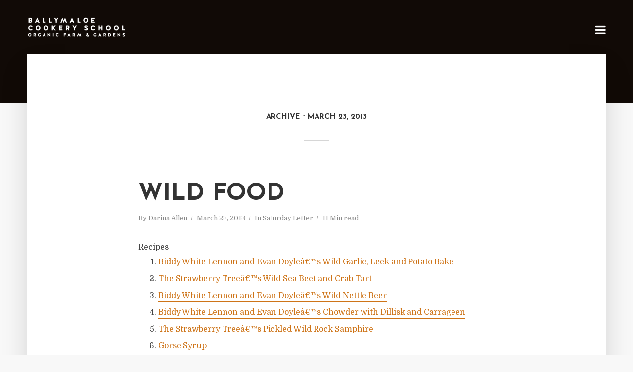

--- FILE ---
content_type: text/html; charset=UTF-8
request_url: https://letters.cookingisfun.ie/2013/03/23/
body_size: 12758
content:
<!DOCTYPE html>
<html lang="en-US" class="no-js no-svg">
	<head>
		<meta charset="UTF-8">
		<meta name="viewport" content="width=device-width, initial-scale=1">
		<link rel="profile" href="http://gmpg.org/xfn/11">
		<title>March 23, 2013 &#8211; Darina&#039;s Saturday Letter</title>
<link rel='dns-prefetch' href='//fonts.googleapis.com' />
<link rel='dns-prefetch' href='//s.w.org' />
<link rel="alternate" type="application/rss+xml" title="Darina&#039;s Saturday Letter &raquo; Feed" href="https://letters.cookingisfun.ie/feed/" />
<link rel="alternate" type="application/rss+xml" title="Darina&#039;s Saturday Letter &raquo; Comments Feed" href="https://letters.cookingisfun.ie/comments/feed/" />
		<script type="text/javascript">
			window._wpemojiSettings = {"baseUrl":"https:\/\/s.w.org\/images\/core\/emoji\/12.0.0-1\/72x72\/","ext":".png","svgUrl":"https:\/\/s.w.org\/images\/core\/emoji\/12.0.0-1\/svg\/","svgExt":".svg","source":{"concatemoji":"https:\/\/letters.cookingisfun.ie\/wp-includes\/js\/wp-emoji-release.min.js?ver=5.2.4"}};
			!function(a,b,c){function d(a,b){var c=String.fromCharCode;l.clearRect(0,0,k.width,k.height),l.fillText(c.apply(this,a),0,0);var d=k.toDataURL();l.clearRect(0,0,k.width,k.height),l.fillText(c.apply(this,b),0,0);var e=k.toDataURL();return d===e}function e(a){var b;if(!l||!l.fillText)return!1;switch(l.textBaseline="top",l.font="600 32px Arial",a){case"flag":return!(b=d([55356,56826,55356,56819],[55356,56826,8203,55356,56819]))&&(b=d([55356,57332,56128,56423,56128,56418,56128,56421,56128,56430,56128,56423,56128,56447],[55356,57332,8203,56128,56423,8203,56128,56418,8203,56128,56421,8203,56128,56430,8203,56128,56423,8203,56128,56447]),!b);case"emoji":return b=d([55357,56424,55356,57342,8205,55358,56605,8205,55357,56424,55356,57340],[55357,56424,55356,57342,8203,55358,56605,8203,55357,56424,55356,57340]),!b}return!1}function f(a){var c=b.createElement("script");c.src=a,c.defer=c.type="text/javascript",b.getElementsByTagName("head")[0].appendChild(c)}var g,h,i,j,k=b.createElement("canvas"),l=k.getContext&&k.getContext("2d");for(j=Array("flag","emoji"),c.supports={everything:!0,everythingExceptFlag:!0},i=0;i<j.length;i++)c.supports[j[i]]=e(j[i]),c.supports.everything=c.supports.everything&&c.supports[j[i]],"flag"!==j[i]&&(c.supports.everythingExceptFlag=c.supports.everythingExceptFlag&&c.supports[j[i]]);c.supports.everythingExceptFlag=c.supports.everythingExceptFlag&&!c.supports.flag,c.DOMReady=!1,c.readyCallback=function(){c.DOMReady=!0},c.supports.everything||(h=function(){c.readyCallback()},b.addEventListener?(b.addEventListener("DOMContentLoaded",h,!1),a.addEventListener("load",h,!1)):(a.attachEvent("onload",h),b.attachEvent("onreadystatechange",function(){"complete"===b.readyState&&c.readyCallback()})),g=c.source||{},g.concatemoji?f(g.concatemoji):g.wpemoji&&g.twemoji&&(f(g.twemoji),f(g.wpemoji)))}(window,document,window._wpemojiSettings);
		</script>
		<style type="text/css">
img.wp-smiley,
img.emoji {
	display: inline !important;
	border: none !important;
	box-shadow: none !important;
	height: 1em !important;
	width: 1em !important;
	margin: 0 .07em !important;
	vertical-align: -0.1em !important;
	background: none !important;
	padding: 0 !important;
}
</style>
	<link rel='stylesheet' id='wp-block-library-css'  href='https://letters.cookingisfun.ie/wp-includes/css/dist/block-library/style.min.css?ver=5.2.4' type='text/css' media='all' />
<link rel='stylesheet' id='typology-fonts-css'  href='https://fonts.googleapis.com/css?family=Domine%3A400%7CJosefin+Sans%3A400%2C700&#038;subset=latin%2Clatin-ext&#038;ver=1.2' type='text/css' media='all' />
<link rel='stylesheet' id='typology-main-css'  href='https://letters.cookingisfun.ie/wp-content/themes/typology/assets/css/min.css?ver=1.2' type='text/css' media='all' />
<style id='typology-main-inline-css' type='text/css'>
body,blockquote:before, q:before{font-family: 'Domine';font-weight: 400;}body,.typology-action-button .sub-menu{color:#444444;}body{background:#f8f8f8;font-size: 1.6em;}.typology-fake-bg{background:#f8f8f8;}.typology-sidebar,.typology-section{background:#ffffff;}h1, h2, h3, h4, h5, h6,.h1, .h2, .h3, .h4, .h5, .h6,.submit,.mks_read_more a,input[type="submit"],a.mks_button,.cover-letter,.post-letter,.woocommerce nav.woocommerce-pagination ul li span,.woocommerce nav.woocommerce-pagination ul li a,.woocommerce div.product .woocommerce-tabs ul.tabs li,.typology-pagination a,.typology-pagination span,.comment-author .fn,.post-date-month,.typology-button-social,.mks_autor_link_wrap a,.entry-pre-title,.typology-button,button{font-family: 'Josefin Sans';font-weight: 700;}.typology-header .typology-nav{font-family: 'Josefin Sans';font-weight: 700;}.typology-cover .entry-title,.typology-cover h1 { font-size: 6.4rem;}h1, .h1 {font-size: 4.8rem;}h2, .h2 {font-size: 3.5rem;}h3, .h3 {font-size: 2.8rem;}h4, .h4 {font-size: 2.3rem;}h5, .h5,.typology-layout-c.post-image-on .entry-title {font-size: 1.8rem;}h6, .h6 {font-size: 1.5rem;}.widget{font-size: 1.4rem;}.typology-header .typology-nav a{font-size: 1.1rem;}.typology-layout-b .post-date-hidden,.meta-item{font-size: 1.3rem;}.post-letter {font-size: 26rem;}.cover-letter {font-size: 60rem;}h1, h2, h3, h4, h5, h6,.h1, .h2, .h3, .h4, .h5, .h6,h1 a,h2 a,h3 a,h4 a,h5 a,h6 a,.post-date-month{color:#333333;}.typology-single-sticky a{color:#444444;}.entry-title a:hover,.typology-single-sticky a:hover{color:#ce7418;}.bypostauthor .comment-author:before,#cancel-comment-reply-link:after{background:#ce7418;}a,.widget .textwidget a,.typology-layout-b .post-date-hidden{color: #ce7418;}.typology-header{height:110px;}.typology-header-sticky-on .typology-header{background:#ce7418;}.site-title a,.typology-site-description{color: #ffffff;}.typology-header .typology-nav,.typology-header .typology-nav > li > a{color: #ffffff;}.typology-header .typology-nav .sub-menu a{ color:#444444;}.typology-header .typology-nav .sub-menu a:hover{color: #ce7418;}.typology-action-button .sub-menu ul a:before{background: #ce7418;}.sub-menu .current-menu-item a{color:#ce7418;}.dot,.typology-header .typology-nav .sub-menu{background:#ffffff;}.typology-header .typology-main-navigation .sub-menu .current-menu-ancestor > a,.typology-header .typology-main-navigation .sub-menu .current-menu-item > a{color: #ce7418;}.typology-header-wide .slot-l{left: 35px;}.typology-header-wide .slot-r{right: 20px;}.meta-item,.meta-item span,.meta-item a,.comment-metadata a{color: #888888;}.comment-meta .url,.meta-item a:hover{color:#333333;}.typology-post:after,.section-title:after,.typology-pagination:before{background:rgba(51,51,51,0.2);}.typology-layout-b .post-date-day,.typology-outline-nav li a:hover,.style-timeline .post-date-day{color:#ce7418;}.typology-layout-b .post-date:after,blockquote:before,q:before{background:#ce7418;}.typology-sticky-c,.typology-sticky-to-top span,.sticky-author-date{color: #888888;}.typology-outline-nav li a{color: #444444;}.typology-post.typology-layout-b:before{background:rgba(68,68,68,0.1);}.submit,.mks_read_more a,input[type="submit"],a.mks_button,.typology-button,.submit,.typology-button-social,.widget .mks_autor_link_wrap a,.widget .mks_read_more a,button{color:#ffffff;background: #ce7418;border:1px solid #ce7418;}.button-invert{color:#ce7418;background:transparent;}.widget .mks_autor_link_wrap a:hover,.widget .mks_read_more a:hover{color:#ffffff;}.typology-cover{min-height: 240px;}.typology-cover-empty{height:209px;min-height:209px;}.typology-fake-bg .typology-section:first-child {top: -99px;}.typology-flat .typology-cover-empty{height:110px;}.typology-flat .typology-cover{min-height:110px;}.typology-cover-empty,.typology-cover-item,.typology-header-sticky{background:#110a06;}.typology-cover-overlay:after{background: rgba(17,10,6,0.2);}.typology-sidebar-header{background:#ce7418;}.typology-cover,.typology-cover .entry-title,.typology-cover .entry-title a,.typology-cover .meta-item,.typology-cover .meta-item span,.typology-cover .meta-item a,.typology-cover h1,.typology-cover h2,.typology-cover h3{color: #ffffff;}.typology-cover .typology-button{color: #110a06;background:#ffffff;border:1px solid #ffffff;}.typology-cover .button-invert{color: #ffffff;background: transparent;}.typology-cover-slider .owl-dots .owl-dot span{background:#ffffff;}.typology-outline-nav li:before,.widget ul li:before{background:#ce7418;}.widget a{color:#444444;}.widget a:hover,.widget_calendar table tbody td a,.entry-tags a:hover{color:#ce7418;}.widget_calendar table tbody td a:hover,.widget table td,.entry-tags a{color:#444444;}.widget table,.widget table td,.widget_calendar table thead th,table,td, th{border-color: rgba(68,68,68,0.3);}.widget ul li,.widget .recentcomments{color:#444444;}.widget .post-date{color:#888888;}#today{background:rgba(68,68,68,0.1);}.typology-pagination .current, .typology-pagination .infinite-scroll a, .typology-pagination .load-more a, .typology-pagination .nav-links .next, .typology-pagination .nav-links .prev, .typology-pagination .next a, .typology-pagination .prev a{color: #ffffff;background:#333333;}.typology-pagination a, .typology-pagination span{color: #333333;border:1px solid #333333;}.typology-footer{background:#f8f8f8;color:#aaaaaa;}.typology-footer h1,.typology-footer h2,.typology-footer h3,.typology-footer h4,.typology-footer h5,.typology-footer h6,.typology-footer .post-date-month{color:#aaaaaa;}.typology-count{background: #ce7418;}.typology-footer a, .typology-footer .widget .textwidget a{color: #888888;}input[type="text"], input[type="email"], input[type="url"], input[type="tel"], input[type="number"], input[type="date"], input[type="password"], textarea, select{border-color:rgba(68,68,68,0.2);}blockquote:after, blockquote:before, q:after, q:before{-webkit-box-shadow: 0 0 0 10px #ffffff;box-shadow: 0 0 0 10px #ffffff;}body.wp-editor{background:#ffffff;}.site-title{text-transform: uppercase;}.typology-site-description{text-transform: none;}.typology-nav{text-transform: uppercase;}h1, h2, h3, h4, h5, h6{text-transform: uppercase;}.section-title{text-transform: uppercase;}.widget-title{text-transform: uppercase;}.meta-item{text-transform: none;}.typology-button{text-transform: uppercase;}.submit,.mks_read_more a,input[type="submit"],a.mks_button,.typology-button,.widget .mks_autor_link_wrap a,.widget .mks_read_more a,button,.typology-button-social{text-transform: uppercase;}
</style>
<link rel='stylesheet' id='MWM-AAL-FRONT-CSS-css'  href='http://letters.cookingisfun.ie/wp-content/plugins/auto-anchor-links/css/mwm-aal.css?ver=1.0.0' type='text/css' media='screen' />
<script type='text/javascript' src='https://letters.cookingisfun.ie/wp-includes/js/jquery/jquery.js?ver=1.12.4-wp'></script>
<script type='text/javascript' src='https://letters.cookingisfun.ie/wp-includes/js/jquery/jquery-migrate.min.js?ver=1.4.1'></script>
<link rel='https://api.w.org/' href='https://letters.cookingisfun.ie/wp-json/' />
<link rel="EditURI" type="application/rsd+xml" title="RSD" href="https://letters.cookingisfun.ie/xmlrpc.php?rsd" />
<link rel="wlwmanifest" type="application/wlwmanifest+xml" href="https://letters.cookingisfun.ie/wp-includes/wlwmanifest.xml" /> 
<meta name="generator" content="WordPress 5.2.4" />
	</head>

	<body class="archive date">

		<header id="typology-header" class="typology-header">
			<div class="container">
					<div class="slot-l">
	<div class="typology-site-branding">
	
	<span class="site-title h4"><a href="http://cookingisfun.ie/" rel="home"><img class="typology-logo" src="http://letters.cookingisfun.ie/wp-content/uploads/2017/08/ballymaloe-cookery-school-dark-logo-transparent.png" alt="Darina&#039;s Saturday Letter"></a></span>	
</div>
	
</div>

<div class="slot-r">
							
	<ul class="typology-nav ">
	<li class="typology-action-button">
		<span class="typology-action-sidebar">
			<i class="fa fa-bars"></i>
		</span>
	</li>
</ul></div>			</div>
		</header>
<div id="typology-cover" class="typology-cover typology-cover-empty">
	</div>

<div class="typology-fake-bg">
	<div class="typology-section">
		
								<div class="section-head"><h1 class="section-title h6"><span class="typology-archive-title">Archive</span>March 23, 2013</h1></div>				
		
		
			<div class="section-content section-content-a">

				<div class="typology-posts">

											<article class="typology-post typology-layout-a post-1669 post type-post status-publish format-standard hentry category-saturday-letter">

    <header class="entry-header">
        <h2 class="entry-title h1"><a href="https://letters.cookingisfun.ie/2013/03/23/wild-food/">Wild Food</a></h2>         
            <div class="entry-meta"><div class="meta-item meta-author">By <span class="vcard author"><span class="fn"><a href="https://letters.cookingisfun.ie/author/susan/">Darina Allen</a></span></span></div><div class="meta-item meta-date"><span class="updated">March 23, 2013</span></div><div class="meta-item meta-category">In <a href="https://letters.cookingisfun.ie/category/saturday-letter/" rel="category tag">Saturday Letter</a></div><div class="meta-item meta-rtime">11 Min read</div></div>
                    </header>

    <div class="entry-content">
        
                    <div class="mwm-aal-container"><div class='mwm-aal-title'>Recipes</div><ol><li><a href="#Biddy+White+Lennon+and+Evan+Doyle%C3%A2%E2%82%AC%E2%84%A2s+Wild+Garlic%2C+Leek+and+Potato+Bake">Biddy White Lennon and Evan Doyleâ€™s Wild Garlic, Leek and Potato Bake</a></li><li><a href="#The+Strawberry+Tree%C3%A2%E2%82%AC%E2%84%A2s+Wild+Sea+Beet+and+Crab+Tart">The Strawberry Treeâ€™s Wild Sea Beet and Crab Tart</a></li><li><a href="#Biddy+White+Lennon+and+Evan+Doyle%C3%A2%E2%82%AC%E2%84%A2s+Wild+Nettle+Beer">Biddy White Lennon and Evan Doyleâ€™s Wild Nettle Beer</a></li><li><a href="#Biddy+White+Lennon+and+Evan+Doyle%C3%A2%E2%82%AC%E2%84%A2s+Chowder+with+Dillisk+and+Carrageen">Biddy White Lennon and Evan Doyleâ€™s Chowder with Dillisk and Carrageen</a></li><li><a href="#The+Strawberry+Tree%C3%A2%E2%82%AC%E2%84%A2s+Pickled+Wild+Rock+Samphire">The Strawberry Treeâ€™s Pickled Wild Rock Samphire</a></li><li><a href="#Gorse+Syrup">Gorse Syrup</a></li></ol></div><p><strong></strong>Wild and foraged foods are once again becoming part of chic restaurant menus as well as family meals. Beware; once you get on the foraging groove it becomes totally addictive. Every walk whether in the woods or the countryside turns into a foraging expedition and itâ€™s free. Even more important wild foods still have their full complement of vitamins, minerals and trace elements, unlike much of the food we now have access to.</p>
<p>People usually associate an abundance of wild foods with late Summer and Autumn but we forage throughout the year. Even in depths of Winter thereâ€™s always something to nibble on or add to a salad. At present Alexanders (<i>Smyrnium olusatrum</i>) are growing in profusion along the roadside, peel the stalks, cook the pieces gently in well salted water, then toss in a little melted butter or olive oil, the delicate flavour is delicious with fish or scallops.</p>
<p>Young nettles (<i>urtica dioica</i>) the cure for so many ailments, are already springing up. Use them in pesto and soups or add the wilted leaves to champ or colcannon. Weâ€™ve got tons of chickweed (<i>Stellaria media</i>) in the greenhouse; youâ€™ll pay $10.00 a pound for it in the Union Square market in New York but here itâ€™s the bane of gardenersâ€™ lives â€“ just eat it, itâ€™s delicious in a green salad. Pennywort (<i>Centella Asiatica</i>), another of my favourite wild foods, grows with wild abandon out the stone walls and stony ditches, sometimes called navel wort or â€˜bread and butterâ€™, it is thirst quenching and a favourite nibble for hill-walkers. We use it in salad and as a garnish. Bittercress (<i>Cardamine hirsute</i><i>)</i> grows in little clumps in gravel paths or in damp places â€“ we love its peppery taste. The Queen had it included in the starter for her 90<sup>th</sup> birthday feast. Watercress <i>(Nasturtium officinal</i><i>)</i> too is lush and abundant at present, it grows side by side with wild celery also called fools watercress (<i>Apium nodiflorum</i>) but the top leaf of the watercress is always the biggest.</p>
<p>The shamrock shaped leaves of wood sorrel (<i>oxalis</i>) lend a clean lemony taste to starters and salad, thereâ€™s also lots of sheepâ€™s tongue sorrel (<i>Rumex acetosella</i>) and buckler leaf sorrel (Â <i>Rumex scutatus</i>) in the orchard, sea beet (<i>beta vulgaris</i>) down by the strand and the ramsoms or wild garlic (<i>allium ursinum</i>) are bushy and green at present. Weâ€™ve been making lots of pesto and adding it to everything from pasta sauce, to flavoured butters and mashed potatoes and even soda bread.</p>
<p>Our Spring Foraging, the first foraging course of the year (at Ballymaloe Cookery School) will be on Saturday 27<sup>th</sup> April 2013.Â  But if you want to get going yourself there are now several good illustrated field guides to help you including Biddy White Lennon and Evan Doyleâ€™s excellent new field guide and cookbook Wild Food Natures Harvest: How to Gather, Cook and Preserve published recently by Oâ€™Brien Press. This book was born out of the Slow Food Wild and Slow Festival held at Macreddin Village in Co Wicklow every year, but both Biddy and Evan have been seasoned foragers since childhood. Evan showcases wild food on his menu at the Strawberry Tree Restaurant at Macreddin Village. All the chefs are trained to forage and have a bountiful wild food pantry beside the restaurant to store jars of pickles, chutneys, cordials, preserves and infusions. Evan Doyle employs one person whose sole job is to forage for the restaurant.</p>
<p>This field guide and cook book combined also includes a charter for sustainable harvesting of wild foods, a foragers calendar and a whole chapter on preserving wild foods. Itâ€™s a must have for any wanna-be forager.</p>
<p><b>Â </b></p>
<a name="Biddy+White+Lennon+and+Evan+Doyle%C3%A2%E2%82%AC%E2%84%A2s+Wild+Garlic%2C+Leek+and+Potato+Bake"></a><h2><b>Biddy White Lennon and Evan Doyleâ€™s Wild Garlic, Leek and Potato Bake</b></h2>
<p>30 leaves of fresh wild garlic, roughly chopped</p>
<p>125ml organic chicken or vegetable stock</p>
<p>150ml carton of organic cream</p>
<p>150ml organic milk</p>
<p>a knob of organic butter</p>
<p>Sea salt and freshly ground black pepper</p>
<p>2 organic leeks, thinly sliced</p>
<p>175g real ham, chopped</p>
<p>500g last yearâ€™s organic potatoes peeled, sliced thinly</p>
<p>90g organic cheddar, grated</p>
<p>&nbsp;</p>
<p>How it Goes</p>
<p>Pour the stock, cream and milk into a small saucepan and bring to the boil. Season well.</p>
<p>Butter a one-litre gratin dish. Layer the potatoes, leeks and ham together in the dish, and spread out in even layers with the chopped wild garlic leaves. Pour over the seasoned liquid. Cover with foil and bake for 40 minutes at 180Â°C.</p>
<p>How to Finish</p>
<p>Remove the foil, sprinkle with the cheese and bake for another 30â€“40 minutes, spooning stock over occasionally, until the potatoes are tender.</p>
<p>What you Get</p>
<p>Well, the perfect accompaniment to a Sunday roast chicken, or as the first touch of spring to the last of the winter spuds or a great TV snack, when you have the munchies â€¦</p>
<p>&nbsp;</p>
<a name="The+Strawberry+Tree%C3%A2%E2%82%AC%E2%84%A2s+Wild+Sea+Beet+and+Crab+Tart"></a><h2><b>The Strawberry Treeâ€™s Wild Sea Beet and Crab Tart</b></h2>
<p>Two handfuls of sea beet, stalks removed, leaves washed, roughly chopped</p>
<p><b>Â </b></p>
<p>300g fresh wild crabmeat</p>
<p>1 organic onion, finely chopped</p>
<p>2 garlic cloves, crushed and chopped</p>
<p>1 red chilli, deseeded and finely chopped</p>
<p>1 bunch coriander, roughly chopped</p>
<p>juice of one lemon</p>
<p>50g Parmesan, grated</p>
<p>250ml organic cream</p>
<p>4 organic egg yolks, plus 1 whole egg</p>
<p>Sea salt and pepper</p>
<p>Organic olive oil</p>
<p>&nbsp;</p>
<p>Your favourite recipe for savoury pastry, blind baked in a 20-22cm tart dish</p>
<p>How it Goes</p>
<p>In a large frying pan, fry onions until soft. Then add chilli, garlic and fry for a few more minutes. Add the sea beet, and when soft, toss in the crabmeat. Fry together and mix thoroughly, then add the coriander, lemon juice and Parmesan. Lightly beat together the egg and cream and season.</p>
<p>How to Finish</p>
<p>Spoon the sea beet mixture into your baked tart case. Pour over your egg and cream. Bake, for 30â€“40 minutes at 140Â°C, or until set.</p>
<p>What you Get</p>
<p>Is a quiche-style seafood pie that oozes the sea and that can be served cold, warm or hot, all the way through the summer. We like to serve it warm, with a baby leaf salad and mayonnaised baby new potatoes.</p>
<p>&nbsp;</p>
<p>&nbsp;</p>
<a name="Biddy+White+Lennon+and+Evan+Doyle%C3%A2%E2%82%AC%E2%84%A2s+Wild+Nettle+Beer"></a><h2><b>Biddy White Lennon and Evan Doyleâ€™s Wild Nettle Beer</b></h2>
<p><b>Â </b></p>
<p>5 litres of water</p>
<p>Wild young nettle leaves, enough to fill a 5-litre bowl by volume</p>
<p>500g sugar</p>
<p>10g root ginger</p>
<p>30g cream of tartare</p>
<p>1 lemon, rind and juice</p>
<p>30g beer yeast</p>
<p>30g dried hops (optional)</p>
<p>&nbsp;</p>
<p>Place sugar and cream of tartare in a lidded fermentation vessel.</p>
<p>In a very large pot boil the nettle leaves, ginger, lemon rind and hops (if using) for 10â€“15 minutes.</p>
<p>Strain the liquid through a sieve into the vessel. Stir and allow cool to room temperature. Stir in the lemon juice and sprinkle the yeast on top. Cover with a cotton or muslin cloth and allow ferment for four days. Carefully skim the surface to remove any scum or froth. Using a siphon, rack the liquid into bottles with a swing action beer lid or, if you prefer, into a demi-john and cap with a rubber bung.</p>
<p>Store for a week in a very cool place. Then it is ready to drink. Take care when you open the bottles as, depending on the success of the fermentation, it may be very fizzy indeed.</p>
<p>&nbsp;</p>
<a name="Biddy+White+Lennon+and+Evan+Doyle%C3%A2%E2%82%AC%E2%84%A2s+Chowder+with+Dillisk+and+Carrageen"></a><h2><b>Biddy White Lennon and Evan Doyleâ€™s Chowder with Dillisk and Carrageen</b></h2>
<p><b>Â </b></p>
<p>600g fresh pollock or similar inshore fish, skinned and cubed</p>
<p>500g shellfish (mix of mussels, cockles, clams, winkles, prawns)</p>
<p>125g hot-smoked fish (eg pollock, haddock or mackerel), skinned and cubed</p>
<p>50g smoked dry cured bacon, cut into lardoons</p>
<p>30g butter</p>
<p>7g dried dillisk</p>
<p>7g dried carrageen</p>
<p>500ml fish stock or water</p>
<p>600ml milk (or milk and cream mixed)</p>
<p>1kg mixed vegetables in equal quantities (waxy potatoes, onion, leek, carrot, celery), peeled and finely chopped</p>
<p>A handful of chopped parsley, or parsley and chives mixed</p>
<p>&nbsp;</p>
<p>Lightly cook and peel the prawns if using (or peel them while raw). Scrub clean the shellfish.</p>
<p>Cook bacon in butter until crisp; add all the vegetables except the potatoes. Season and cook over a gentle heat for 4â€“5 minutes. Add stock or water and the crumpled seaweeds and simmer for about 10 minutes. Add the potatoes and milk and simmer until potatoes are soft. You may set it aside at this point and finish off just before serving.</p>
<p>Add the cubed fish and shellfish and cook for a couple of minutes, stirring. Serve with plenty of chopped herbs. Good with dillisk-flavoured bread, scones, or oatcakes.</p>
<p>&nbsp;</p>
<a name="The+Strawberry+Tree%C3%A2%E2%82%AC%E2%84%A2s+Pickled+Wild+Rock+Samphire"></a><h2><b>The Strawberry Treeâ€™s Pickled Wild Rock Samphire</b></h2>
<p><b>Â </b></p>
<p>500g wild rock samphire</p>
<p>300g organic caster sugar</p>
<p>Small organic onion, sliced finely</p>
<p>1 organic celery stick, chopped finely</p>
<p>2 organic bay leaves</p>
<p>Â½ tsp organic pink peppercorns</p>
<p>Â½ tsp organic fennel seeds</p>
<p>1 tsp organic mustard seeds</p>
<p>Â½ organic red chilli â€“ chopped finely</p>
<p>zest of 1 lemon</p>
<p>500ml organic red wine vinegar</p>
<p>How it Goes</p>
<p>Twice wash the wild rock samphire and set aside in a large container. In a large pot, place sugar, onion, celery, bay, seeds, chilli, lemon zest and pour over the vinegar. Put on the heat and stir until everything is mixed. Bring to boil and then simmer for a few minutes. Let cool a bit, then pour the pickle over the rock samphire in the large container.</p>
<p>How to Finish</p>
<p>Pack the warm rock samphire into sterilised Kilner jars, then pour in the strained pickle, filling the jar right to the top. Put the lids back on and it will keep up to 3 months in a cool, dark place.</p>
<p>What you Get</p>
<p>Pickled samphire works well with all shellfish, but it is also perfect to keep for when flatfish are caught after September. It is also a treat with honky-heady Irish blue cheese or really well-matured Irish hard cheeses and, finally, is a cool pickle that works really well with slow-cooked winter Irish Hill Hogget.</p>
<p><b>Â </b></p>
<a name="Gorse+Syrup"></a><h2><b>Gorse Syrup</b></h2>
<p>500g gorse flowers</p>
<p>a few tablespoons of fresh lemon juice, or to taste</p>
<p>1 litre water</p>
<p>500g sugar</p>
<p>Boil the flowers and water together for 10 minutes. Strain through a jelly bag. Place sugar and strained juice in a pot and cook slowly, stirring, until sugar is dissolved. Then boil for about five minutes, skimming any froth from the surface. Cool before bottling in small sterilised bottles. Best stored in a fridge.</p>
<p>&nbsp;</p>
<p><b>Hot Tips</b></p>
<p><b>Â </b></p>
<p><b>Brown Envelope Seeds &#8211; </b>Gardening Workshop &#8211; Propagating from Seed on SaturdayÂ 6<sup>th</sup> April 2pm-4pm, cost â‚¬20.00. Madeline McKeever is happy to tailor-make gardening courses for groups and if you are in West Cork why not arrange to have a tour around the farm at Church Cross, Skibbereen. You can buy your seeds, see how they propagate, enjoy a cup of tea in the barn and you can even take your own picnic &#8211; contact Madeline on 028-38184 â€“ <a href="http://www.brownenvelopeseeds.com">www.brownenvelopeseeds.com</a></p>
<p><b>Rachel Allen has a passion for baking</b>. Join her for â€˜Cake with Rachel Allenâ€™ a two and half day hands-on baking course Monday 15<sup>th</sup> to Wednesday 17<sup>th</sup> April at Ballymaloe Cookery School. Learn how to make special cakes for every occasion. Phone 021 4646785 to book &#8211; <a href="http://www.cookingisfun.ie">www.cookingisfun.ie</a></p>
<p><b>Leading figures from the world of gastronomy</b> will converge on East Cork for the first Ballymaloe Literary Festival of Food and Wine, to be held at Ballymaloe House and Ballymaloe Cookery School, Shanagarry, Co Cork, 3-6 May 2013. Â Among those flying in to participate are: Madhur Jaffrey, world-renowned for her books and television programmes on Indian food. Claudia Roden, acclaimed expert on Middle Eastern and Spanish food. Alice Waters, trailblazing founder of the famous Californian restaurant Chez Panisse. David Thompson, restaurateur, author and eloquent ambassador for Thai food. Stephanie Alexander, one of Australiaâ€™s best known and best loved cooks. Claus Meyer, co-founder of Copenhagenâ€™s Noma, voted No 1 restaurant in the world. David Tanis, prominent American chef and New York Times cookery writer. Joanna Blythman, leading British investigative food writer and broadcaster. Stevie Parle, dynamic head chef at Londonâ€™s Dock Kitchen and Jancis Robinson MW, one of the worldâ€™s most respected wine writers. Tickets for all events are available on <a href="http://www.litfest.com">www.litfest.com</a>Â  â€“ box office 021 4645777 10am to 4pm Monday to Friday.</p>
            </div>
    
    
</article>					
				</div>
			
				
			</div>

		
	</div>


			<footer id="typology-footer" class="typology-footer">

				<div class="container">
											<div class="col-lg-4"><div id="calendar-2" class="widget clearfix widget_calendar"><div id="calendar_wrap" class="calendar_wrap"><table id="wp-calendar">
	<caption>March 2013</caption>
	<thead>
	<tr>
		<th scope="col" title="Monday">M</th>
		<th scope="col" title="Tuesday">T</th>
		<th scope="col" title="Wednesday">W</th>
		<th scope="col" title="Thursday">T</th>
		<th scope="col" title="Friday">F</th>
		<th scope="col" title="Saturday">S</th>
		<th scope="col" title="Sunday">S</th>
	</tr>
	</thead>

	<tfoot>
	<tr>
		<td colspan="3" id="prev"><a href="https://letters.cookingisfun.ie/2013/02/">&laquo; Feb</a></td>
		<td class="pad">&nbsp;</td>
		<td colspan="3" id="next"><a href="https://letters.cookingisfun.ie/2013/04/">Apr &raquo;</a></td>
	</tr>
	</tfoot>

	<tbody>
	<tr>
		<td colspan="4" class="pad">&nbsp;</td><td>1</td><td><a href="https://letters.cookingisfun.ie/2013/03/02/" aria-label="Posts published on March 2, 2013">2</a></td><td>3</td>
	</tr>
	<tr>
		<td>4</td><td>5</td><td>6</td><td>7</td><td>8</td><td><a href="https://letters.cookingisfun.ie/2013/03/09/" aria-label="Posts published on March 9, 2013">9</a></td><td>10</td>
	</tr>
	<tr>
		<td>11</td><td>12</td><td>13</td><td>14</td><td>15</td><td><a href="https://letters.cookingisfun.ie/2013/03/16/" aria-label="Posts published on March 16, 2013">16</a></td><td>17</td>
	</tr>
	<tr>
		<td>18</td><td>19</td><td>20</td><td>21</td><td><a href="https://letters.cookingisfun.ie/2013/03/22/" aria-label="Posts published on March 22, 2013">22</a></td><td><a href="https://letters.cookingisfun.ie/2013/03/23/" aria-label="Posts published on March 23, 2013">23</a></td><td>24</td>
	</tr>
	<tr>
		<td>25</td><td>26</td><td>27</td><td>28</td><td>29</td><td><a href="https://letters.cookingisfun.ie/2013/03/30/" aria-label="Posts published on March 30, 2013">30</a></td><td>31</td>
	</tr>
	</tbody>
	</table></div></div></div>
					
					
									</div>

			</footer>

		</div>

		<div class="typology-sidebar">
	<div class="typology-sidebar-header">
		<div class="typology-sidebar-header-wrapper">
			<div class="typology-site-branding">
	
	<span class="site-title h4"><a href="http://cookingisfun.ie/" rel="home"><img class="typology-logo" src="http://letters.cookingisfun.ie/wp-content/uploads/2017/08/ballymaloe-cookery-school-dark-logo-transparent.png" alt="Darina&#039;s Saturday Letter"></a></span>	
</div>
			<span class="typology-sidebar-close"><i class="fa fa-times" aria-hidden="true"></i></span>
		</div>
	</div>

	<div class="widget typology-responsive-menu">
							</div>

					
								<div id="text-3" class="widget clearfix widget_text"><h4 class="widget-title h5">Letters</h4>			<div class="textwidget"><a href=../>Back to List</a>
<BR>
<a href="/">Latest Letter</A><BR>
<a href="/">Letters Homepage</A><BR>
<a href="/recipes.php">All Recipes</a><BR>
<a href="http://cookingisfun.ie">Back to  Website</a>
<BR>
All Darinas Letters are published each week in <a href="http://www.irishexaminer.com/lifestyle/foodanddrink/">The Examiner</a></div>
		</div><div id="archives-3" class="widget clearfix widget_archive"><h4 class="widget-title h5">Past Letters</h4>		<ul>
				<li><a href='https://letters.cookingisfun.ie/2026/01/'>January 2026</a>&nbsp;(4)</li>
	<li><a href='https://letters.cookingisfun.ie/2025/12/'>December 2025</a>&nbsp;(4)</li>
	<li><a href='https://letters.cookingisfun.ie/2025/11/'>November 2025</a>&nbsp;(5)</li>
	<li><a href='https://letters.cookingisfun.ie/2025/10/'>October 2025</a>&nbsp;(4)</li>
	<li><a href='https://letters.cookingisfun.ie/2025/09/'>September 2025</a>&nbsp;(4)</li>
	<li><a href='https://letters.cookingisfun.ie/2025/08/'>August 2025</a>&nbsp;(5)</li>
	<li><a href='https://letters.cookingisfun.ie/2025/07/'>July 2025</a>&nbsp;(4)</li>
	<li><a href='https://letters.cookingisfun.ie/2025/06/'>June 2025</a>&nbsp;(5)</li>
	<li><a href='https://letters.cookingisfun.ie/2025/05/'>May 2025</a>&nbsp;(4)</li>
	<li><a href='https://letters.cookingisfun.ie/2025/04/'>April 2025</a>&nbsp;(4)</li>
	<li><a href='https://letters.cookingisfun.ie/2025/03/'>March 2025</a>&nbsp;(5)</li>
	<li><a href='https://letters.cookingisfun.ie/2025/02/'>February 2025</a>&nbsp;(4)</li>
	<li><a href='https://letters.cookingisfun.ie/2025/01/'>January 2025</a>&nbsp;(4)</li>
	<li><a href='https://letters.cookingisfun.ie/2024/12/'>December 2024</a>&nbsp;(5)</li>
	<li><a href='https://letters.cookingisfun.ie/2024/11/'>November 2024</a>&nbsp;(4)</li>
	<li><a href='https://letters.cookingisfun.ie/2024/10/'>October 2024</a>&nbsp;(4)</li>
	<li><a href='https://letters.cookingisfun.ie/2024/09/'>September 2024</a>&nbsp;(5)</li>
	<li><a href='https://letters.cookingisfun.ie/2024/08/'>August 2024</a>&nbsp;(4)</li>
	<li><a href='https://letters.cookingisfun.ie/2024/07/'>July 2024</a>&nbsp;(4)</li>
	<li><a href='https://letters.cookingisfun.ie/2024/06/'>June 2024</a>&nbsp;(5)</li>
	<li><a href='https://letters.cookingisfun.ie/2024/05/'>May 2024</a>&nbsp;(3)</li>
	<li><a href='https://letters.cookingisfun.ie/2024/04/'>April 2024</a>&nbsp;(4)</li>
	<li><a href='https://letters.cookingisfun.ie/2024/03/'>March 2024</a>&nbsp;(5)</li>
	<li><a href='https://letters.cookingisfun.ie/2024/02/'>February 2024</a>&nbsp;(4)</li>
	<li><a href='https://letters.cookingisfun.ie/2024/01/'>January 2024</a>&nbsp;(4)</li>
	<li><a href='https://letters.cookingisfun.ie/2023/12/'>December 2023</a>&nbsp;(5)</li>
	<li><a href='https://letters.cookingisfun.ie/2023/11/'>November 2023</a>&nbsp;(4)</li>
	<li><a href='https://letters.cookingisfun.ie/2023/10/'>October 2023</a>&nbsp;(4)</li>
	<li><a href='https://letters.cookingisfun.ie/2023/09/'>September 2023</a>&nbsp;(5)</li>
	<li><a href='https://letters.cookingisfun.ie/2023/08/'>August 2023</a>&nbsp;(3)</li>
	<li><a href='https://letters.cookingisfun.ie/2023/07/'>July 2023</a>&nbsp;(5)</li>
	<li><a href='https://letters.cookingisfun.ie/2023/06/'>June 2023</a>&nbsp;(4)</li>
	<li><a href='https://letters.cookingisfun.ie/2023/05/'>May 2023</a>&nbsp;(4)</li>
	<li><a href='https://letters.cookingisfun.ie/2023/04/'>April 2023</a>&nbsp;(5)</li>
	<li><a href='https://letters.cookingisfun.ie/2023/03/'>March 2023</a>&nbsp;(4)</li>
	<li><a href='https://letters.cookingisfun.ie/2023/02/'>February 2023</a>&nbsp;(4)</li>
	<li><a href='https://letters.cookingisfun.ie/2023/01/'>January 2023</a>&nbsp;(5)</li>
	<li><a href='https://letters.cookingisfun.ie/2022/12/'>December 2022</a>&nbsp;(4)</li>
	<li><a href='https://letters.cookingisfun.ie/2022/11/'>November 2022</a>&nbsp;(4)</li>
	<li><a href='https://letters.cookingisfun.ie/2022/10/'>October 2022</a>&nbsp;(5)</li>
	<li><a href='https://letters.cookingisfun.ie/2022/09/'>September 2022</a>&nbsp;(4)</li>
	<li><a href='https://letters.cookingisfun.ie/2022/08/'>August 2022</a>&nbsp;(4)</li>
	<li><a href='https://letters.cookingisfun.ie/2022/07/'>July 2022</a>&nbsp;(5)</li>
	<li><a href='https://letters.cookingisfun.ie/2022/06/'>June 2022</a>&nbsp;(3)</li>
	<li><a href='https://letters.cookingisfun.ie/2022/05/'>May 2022</a>&nbsp;(5)</li>
	<li><a href='https://letters.cookingisfun.ie/2022/04/'>April 2022</a>&nbsp;(4)</li>
	<li><a href='https://letters.cookingisfun.ie/2022/03/'>March 2022</a>&nbsp;(4)</li>
	<li><a href='https://letters.cookingisfun.ie/2022/02/'>February 2022</a>&nbsp;(4)</li>
	<li><a href='https://letters.cookingisfun.ie/2022/01/'>January 2022</a>&nbsp;(5)</li>
	<li><a href='https://letters.cookingisfun.ie/2021/12/'>December 2021</a>&nbsp;(4)</li>
	<li><a href='https://letters.cookingisfun.ie/2021/11/'>November 2021</a>&nbsp;(4)</li>
	<li><a href='https://letters.cookingisfun.ie/2021/10/'>October 2021</a>&nbsp;(5)</li>
	<li><a href='https://letters.cookingisfun.ie/2021/09/'>September 2021</a>&nbsp;(4)</li>
	<li><a href='https://letters.cookingisfun.ie/2021/08/'>August 2021</a>&nbsp;(4)</li>
	<li><a href='https://letters.cookingisfun.ie/2021/07/'>July 2021</a>&nbsp;(5)</li>
	<li><a href='https://letters.cookingisfun.ie/2021/06/'>June 2021</a>&nbsp;(4)</li>
	<li><a href='https://letters.cookingisfun.ie/2021/05/'>May 2021</a>&nbsp;(5)</li>
	<li><a href='https://letters.cookingisfun.ie/2021/04/'>April 2021</a>&nbsp;(4)</li>
	<li><a href='https://letters.cookingisfun.ie/2021/03/'>March 2021</a>&nbsp;(4)</li>
	<li><a href='https://letters.cookingisfun.ie/2021/02/'>February 2021</a>&nbsp;(4)</li>
	<li><a href='https://letters.cookingisfun.ie/2021/01/'>January 2021</a>&nbsp;(5)</li>
	<li><a href='https://letters.cookingisfun.ie/2020/12/'>December 2020</a>&nbsp;(4)</li>
	<li><a href='https://letters.cookingisfun.ie/2020/11/'>November 2020</a>&nbsp;(4)</li>
	<li><a href='https://letters.cookingisfun.ie/2020/10/'>October 2020</a>&nbsp;(5)</li>
	<li><a href='https://letters.cookingisfun.ie/2020/09/'>September 2020</a>&nbsp;(4)</li>
	<li><a href='https://letters.cookingisfun.ie/2020/08/'>August 2020</a>&nbsp;(4)</li>
	<li><a href='https://letters.cookingisfun.ie/2020/07/'>July 2020</a>&nbsp;(4)</li>
	<li><a href='https://letters.cookingisfun.ie/2020/06/'>June 2020</a>&nbsp;(4)</li>
	<li><a href='https://letters.cookingisfun.ie/2020/05/'>May 2020</a>&nbsp;(5)</li>
	<li><a href='https://letters.cookingisfun.ie/2020/04/'>April 2020</a>&nbsp;(4)</li>
	<li><a href='https://letters.cookingisfun.ie/2020/03/'>March 2020</a>&nbsp;(4)</li>
	<li><a href='https://letters.cookingisfun.ie/2020/02/'>February 2020</a>&nbsp;(5)</li>
	<li><a href='https://letters.cookingisfun.ie/2020/01/'>January 2020</a>&nbsp;(4)</li>
	<li><a href='https://letters.cookingisfun.ie/2019/12/'>December 2019</a>&nbsp;(3)</li>
	<li><a href='https://letters.cookingisfun.ie/2019/11/'>November 2019</a>&nbsp;(5)</li>
	<li><a href='https://letters.cookingisfun.ie/2019/10/'>October 2019</a>&nbsp;(4)</li>
	<li><a href='https://letters.cookingisfun.ie/2019/09/'>September 2019</a>&nbsp;(4)</li>
	<li><a href='https://letters.cookingisfun.ie/2019/08/'>August 2019</a>&nbsp;(5)</li>
	<li><a href='https://letters.cookingisfun.ie/2019/07/'>July 2019</a>&nbsp;(4)</li>
	<li><a href='https://letters.cookingisfun.ie/2019/06/'>June 2019</a>&nbsp;(5)</li>
	<li><a href='https://letters.cookingisfun.ie/2019/05/'>May 2019</a>&nbsp;(4)</li>
	<li><a href='https://letters.cookingisfun.ie/2019/04/'>April 2019</a>&nbsp;(4)</li>
	<li><a href='https://letters.cookingisfun.ie/2019/03/'>March 2019</a>&nbsp;(5)</li>
	<li><a href='https://letters.cookingisfun.ie/2019/02/'>February 2019</a>&nbsp;(4)</li>
	<li><a href='https://letters.cookingisfun.ie/2019/01/'>January 2019</a>&nbsp;(4)</li>
	<li><a href='https://letters.cookingisfun.ie/2018/12/'>December 2018</a>&nbsp;(5)</li>
	<li><a href='https://letters.cookingisfun.ie/2018/11/'>November 2018</a>&nbsp;(4)</li>
	<li><a href='https://letters.cookingisfun.ie/2018/10/'>October 2018</a>&nbsp;(5)</li>
	<li><a href='https://letters.cookingisfun.ie/2018/09/'>September 2018</a>&nbsp;(3)</li>
	<li><a href='https://letters.cookingisfun.ie/2018/08/'>August 2018</a>&nbsp;(4)</li>
	<li><a href='https://letters.cookingisfun.ie/2018/07/'>July 2018</a>&nbsp;(4)</li>
	<li><a href='https://letters.cookingisfun.ie/2018/06/'>June 2018</a>&nbsp;(5)</li>
	<li><a href='https://letters.cookingisfun.ie/2018/05/'>May 2018</a>&nbsp;(4)</li>
	<li><a href='https://letters.cookingisfun.ie/2018/04/'>April 2018</a>&nbsp;(5)</li>
	<li><a href='https://letters.cookingisfun.ie/2018/02/'>February 2018</a>&nbsp;(8)</li>
	<li><a href='https://letters.cookingisfun.ie/2018/01/'>January 2018</a>&nbsp;(2)</li>
	<li><a href='https://letters.cookingisfun.ie/2017/12/'>December 2017</a>&nbsp;(3)</li>
	<li><a href='https://letters.cookingisfun.ie/2017/11/'>November 2017</a>&nbsp;(4)</li>
	<li><a href='https://letters.cookingisfun.ie/2017/10/'>October 2017</a>&nbsp;(4)</li>
	<li><a href='https://letters.cookingisfun.ie/2017/09/'>September 2017</a>&nbsp;(6)</li>
	<li><a href='https://letters.cookingisfun.ie/2017/08/'>August 2017</a>&nbsp;(3)</li>
	<li><a href='https://letters.cookingisfun.ie/2017/07/'>July 2017</a>&nbsp;(2)</li>
	<li><a href='https://letters.cookingisfun.ie/2017/06/'>June 2017</a>&nbsp;(2)</li>
	<li><a href='https://letters.cookingisfun.ie/2017/05/'>May 2017</a>&nbsp;(4)</li>
	<li><a href='https://letters.cookingisfun.ie/2017/04/'>April 2017</a>&nbsp;(4)</li>
	<li><a href='https://letters.cookingisfun.ie/2017/03/'>March 2017</a>&nbsp;(4)</li>
	<li><a href='https://letters.cookingisfun.ie/2017/02/'>February 2017</a>&nbsp;(4)</li>
	<li><a href='https://letters.cookingisfun.ie/2017/01/'>January 2017</a>&nbsp;(4)</li>
	<li><a href='https://letters.cookingisfun.ie/2016/12/'>December 2016</a>&nbsp;(5)</li>
	<li><a href='https://letters.cookingisfun.ie/2016/11/'>November 2016</a>&nbsp;(3)</li>
	<li><a href='https://letters.cookingisfun.ie/2016/10/'>October 2016</a>&nbsp;(5)</li>
	<li><a href='https://letters.cookingisfun.ie/2016/09/'>September 2016</a>&nbsp;(4)</li>
	<li><a href='https://letters.cookingisfun.ie/2016/08/'>August 2016</a>&nbsp;(4)</li>
	<li><a href='https://letters.cookingisfun.ie/2016/07/'>July 2016</a>&nbsp;(5)</li>
	<li><a href='https://letters.cookingisfun.ie/2016/06/'>June 2016</a>&nbsp;(3)</li>
	<li><a href='https://letters.cookingisfun.ie/2016/05/'>May 2016</a>&nbsp;(5)</li>
	<li><a href='https://letters.cookingisfun.ie/2016/04/'>April 2016</a>&nbsp;(5)</li>
	<li><a href='https://letters.cookingisfun.ie/2016/03/'>March 2016</a>&nbsp;(4)</li>
	<li><a href='https://letters.cookingisfun.ie/2016/02/'>February 2016</a>&nbsp;(4)</li>
	<li><a href='https://letters.cookingisfun.ie/2016/01/'>January 2016</a>&nbsp;(5)</li>
	<li><a href='https://letters.cookingisfun.ie/2015/12/'>December 2015</a>&nbsp;(4)</li>
	<li><a href='https://letters.cookingisfun.ie/2015/11/'>November 2015</a>&nbsp;(4)</li>
	<li><a href='https://letters.cookingisfun.ie/2015/10/'>October 2015</a>&nbsp;(7)</li>
	<li><a href='https://letters.cookingisfun.ie/2015/09/'>September 2015</a>&nbsp;(1)</li>
	<li><a href='https://letters.cookingisfun.ie/2015/08/'>August 2015</a>&nbsp;(5)</li>
	<li><a href='https://letters.cookingisfun.ie/2015/07/'>July 2015</a>&nbsp;(3)</li>
	<li><a href='https://letters.cookingisfun.ie/2015/06/'>June 2015</a>&nbsp;(4)</li>
	<li><a href='https://letters.cookingisfun.ie/2015/05/'>May 2015</a>&nbsp;(4)</li>
	<li><a href='https://letters.cookingisfun.ie/2015/04/'>April 2015</a>&nbsp;(4)</li>
	<li><a href='https://letters.cookingisfun.ie/2015/03/'>March 2015</a>&nbsp;(4)</li>
	<li><a href='https://letters.cookingisfun.ie/2015/02/'>February 2015</a>&nbsp;(3)</li>
	<li><a href='https://letters.cookingisfun.ie/2015/01/'>January 2015</a>&nbsp;(4)</li>
	<li><a href='https://letters.cookingisfun.ie/2014/12/'>December 2014</a>&nbsp;(4)</li>
	<li><a href='https://letters.cookingisfun.ie/2014/11/'>November 2014</a>&nbsp;(4)</li>
	<li><a href='https://letters.cookingisfun.ie/2014/10/'>October 2014</a>&nbsp;(4)</li>
	<li><a href='https://letters.cookingisfun.ie/2014/09/'>September 2014</a>&nbsp;(6)</li>
	<li><a href='https://letters.cookingisfun.ie/2014/08/'>August 2014</a>&nbsp;(4)</li>
	<li><a href='https://letters.cookingisfun.ie/2014/07/'>July 2014</a>&nbsp;(2)</li>
	<li><a href='https://letters.cookingisfun.ie/2014/06/'>June 2014</a>&nbsp;(4)</li>
	<li><a href='https://letters.cookingisfun.ie/2014/05/'>May 2014</a>&nbsp;(3)</li>
	<li><a href='https://letters.cookingisfun.ie/2014/04/'>April 2014</a>&nbsp;(3)</li>
	<li><a href='https://letters.cookingisfun.ie/2014/03/'>March 2014</a>&nbsp;(5)</li>
	<li><a href='https://letters.cookingisfun.ie/2014/02/'>February 2014</a>&nbsp;(4)</li>
	<li><a href='https://letters.cookingisfun.ie/2014/01/'>January 2014</a>&nbsp;(4)</li>
	<li><a href='https://letters.cookingisfun.ie/2013/12/'>December 2013</a>&nbsp;(4)</li>
	<li><a href='https://letters.cookingisfun.ie/2013/11/'>November 2013</a>&nbsp;(5)</li>
	<li><a href='https://letters.cookingisfun.ie/2013/10/'>October 2013</a>&nbsp;(4)</li>
	<li><a href='https://letters.cookingisfun.ie/2013/09/'>September 2013</a>&nbsp;(4)</li>
	<li><a href='https://letters.cookingisfun.ie/2013/08/'>August 2013</a>&nbsp;(5)</li>
	<li><a href='https://letters.cookingisfun.ie/2013/07/'>July 2013</a>&nbsp;(4)</li>
	<li><a href='https://letters.cookingisfun.ie/2013/06/'>June 2013</a>&nbsp;(5)</li>
	<li><a href='https://letters.cookingisfun.ie/2013/05/'>May 2013</a>&nbsp;(4)</li>
	<li><a href='https://letters.cookingisfun.ie/2013/04/'>April 2013</a>&nbsp;(4)</li>
	<li><a href='https://letters.cookingisfun.ie/2013/03/'>March 2013</a>&nbsp;(6)</li>
	<li><a href='https://letters.cookingisfun.ie/2013/02/'>February 2013</a>&nbsp;(4)</li>
	<li><a href='https://letters.cookingisfun.ie/2013/01/'>January 2013</a>&nbsp;(4)</li>
	<li><a href='https://letters.cookingisfun.ie/2012/12/'>December 2012</a>&nbsp;(6)</li>
	<li><a href='https://letters.cookingisfun.ie/2012/11/'>November 2012</a>&nbsp;(4)</li>
	<li><a href='https://letters.cookingisfun.ie/2012/10/'>October 2012</a>&nbsp;(4)</li>
	<li><a href='https://letters.cookingisfun.ie/2012/09/'>September 2012</a>&nbsp;(5)</li>
	<li><a href='https://letters.cookingisfun.ie/2012/08/'>August 2012</a>&nbsp;(4)</li>
	<li><a href='https://letters.cookingisfun.ie/2012/07/'>July 2012</a>&nbsp;(6)</li>
	<li><a href='https://letters.cookingisfun.ie/2012/06/'>June 2012</a>&nbsp;(5)</li>
	<li><a href='https://letters.cookingisfun.ie/2012/05/'>May 2012</a>&nbsp;(4)</li>
	<li><a href='https://letters.cookingisfun.ie/2012/04/'>April 2012</a>&nbsp;(4)</li>
	<li><a href='https://letters.cookingisfun.ie/2012/03/'>March 2012</a>&nbsp;(5)</li>
	<li><a href='https://letters.cookingisfun.ie/2012/02/'>February 2012</a>&nbsp;(4)</li>
	<li><a href='https://letters.cookingisfun.ie/2012/01/'>January 2012</a>&nbsp;(4)</li>
	<li><a href='https://letters.cookingisfun.ie/2011/12/'>December 2011</a>&nbsp;(6)</li>
	<li><a href='https://letters.cookingisfun.ie/2011/11/'>November 2011</a>&nbsp;(4)</li>
	<li><a href='https://letters.cookingisfun.ie/2011/10/'>October 2011</a>&nbsp;(6)</li>
	<li><a href='https://letters.cookingisfun.ie/2011/09/'>September 2011</a>&nbsp;(5)</li>
	<li><a href='https://letters.cookingisfun.ie/2011/08/'>August 2011</a>&nbsp;(5)</li>
	<li><a href='https://letters.cookingisfun.ie/2011/07/'>July 2011</a>&nbsp;(6)</li>
	<li><a href='https://letters.cookingisfun.ie/2011/06/'>June 2011</a>&nbsp;(4)</li>
	<li><a href='https://letters.cookingisfun.ie/2011/05/'>May 2011</a>&nbsp;(4)</li>
	<li><a href='https://letters.cookingisfun.ie/2011/04/'>April 2011</a>&nbsp;(5)</li>
	<li><a href='https://letters.cookingisfun.ie/2011/03/'>March 2011</a>&nbsp;(4)</li>
	<li><a href='https://letters.cookingisfun.ie/2011/02/'>February 2011</a>&nbsp;(4)</li>
	<li><a href='https://letters.cookingisfun.ie/2011/01/'>January 2011</a>&nbsp;(5)</li>
	<li><a href='https://letters.cookingisfun.ie/2010/12/'>December 2010</a>&nbsp;(4)</li>
	<li><a href='https://letters.cookingisfun.ie/2010/11/'>November 2010</a>&nbsp;(4)</li>
	<li><a href='https://letters.cookingisfun.ie/2010/10/'>October 2010</a>&nbsp;(5)</li>
	<li><a href='https://letters.cookingisfun.ie/2010/09/'>September 2010</a>&nbsp;(4)</li>
	<li><a href='https://letters.cookingisfun.ie/2010/08/'>August 2010</a>&nbsp;(5)</li>
	<li><a href='https://letters.cookingisfun.ie/2010/07/'>July 2010</a>&nbsp;(5)</li>
	<li><a href='https://letters.cookingisfun.ie/2010/06/'>June 2010</a>&nbsp;(4)</li>
	<li><a href='https://letters.cookingisfun.ie/2010/05/'>May 2010</a>&nbsp;(5)</li>
	<li><a href='https://letters.cookingisfun.ie/2010/04/'>April 2010</a>&nbsp;(3)</li>
	<li><a href='https://letters.cookingisfun.ie/2010/03/'>March 2010</a>&nbsp;(1)</li>
	<li><a href='https://letters.cookingisfun.ie/2010/02/'>February 2010</a>&nbsp;(4)</li>
	<li><a href='https://letters.cookingisfun.ie/2010/01/'>January 2010</a>&nbsp;(5)</li>
	<li><a href='https://letters.cookingisfun.ie/2009/12/'>December 2009</a>&nbsp;(3)</li>
	<li><a href='https://letters.cookingisfun.ie/2009/11/'>November 2009</a>&nbsp;(4)</li>
	<li><a href='https://letters.cookingisfun.ie/2009/10/'>October 2009</a>&nbsp;(5)</li>
	<li><a href='https://letters.cookingisfun.ie/2009/09/'>September 2009</a>&nbsp;(4)</li>
	<li><a href='https://letters.cookingisfun.ie/2009/08/'>August 2009</a>&nbsp;(5)</li>
	<li><a href='https://letters.cookingisfun.ie/2009/07/'>July 2009</a>&nbsp;(4)</li>
	<li><a href='https://letters.cookingisfun.ie/2009/06/'>June 2009</a>&nbsp;(4)</li>
	<li><a href='https://letters.cookingisfun.ie/2009/05/'>May 2009</a>&nbsp;(5)</li>
	<li><a href='https://letters.cookingisfun.ie/2009/04/'>April 2009</a>&nbsp;(4)</li>
	<li><a href='https://letters.cookingisfun.ie/2009/03/'>March 2009</a>&nbsp;(4)</li>
	<li><a href='https://letters.cookingisfun.ie/2009/02/'>February 2009</a>&nbsp;(4)</li>
	<li><a href='https://letters.cookingisfun.ie/2009/01/'>January 2009</a>&nbsp;(5)</li>
	<li><a href='https://letters.cookingisfun.ie/2008/12/'>December 2008</a>&nbsp;(4)</li>
	<li><a href='https://letters.cookingisfun.ie/2008/11/'>November 2008</a>&nbsp;(5)</li>
	<li><a href='https://letters.cookingisfun.ie/2008/10/'>October 2008</a>&nbsp;(3)</li>
	<li><a href='https://letters.cookingisfun.ie/2008/09/'>September 2008</a>&nbsp;(4)</li>
	<li><a href='https://letters.cookingisfun.ie/2008/08/'>August 2008</a>&nbsp;(4)</li>
	<li><a href='https://letters.cookingisfun.ie/2008/07/'>July 2008</a>&nbsp;(4)</li>
	<li><a href='https://letters.cookingisfun.ie/2008/06/'>June 2008</a>&nbsp;(2)</li>
	<li><a href='https://letters.cookingisfun.ie/2008/05/'>May 2008</a>&nbsp;(4)</li>
	<li><a href='https://letters.cookingisfun.ie/2008/04/'>April 2008</a>&nbsp;(5)</li>
	<li><a href='https://letters.cookingisfun.ie/2008/03/'>March 2008</a>&nbsp;(3)</li>
	<li><a href='https://letters.cookingisfun.ie/2008/02/'>February 2008</a>&nbsp;(3)</li>
	<li><a href='https://letters.cookingisfun.ie/2008/01/'>January 2008</a>&nbsp;(3)</li>
	<li><a href='https://letters.cookingisfun.ie/2007/12/'>December 2007</a>&nbsp;(5)</li>
	<li><a href='https://letters.cookingisfun.ie/2007/11/'>November 2007</a>&nbsp;(4)</li>
	<li><a href='https://letters.cookingisfun.ie/2007/10/'>October 2007</a>&nbsp;(4)</li>
	<li><a href='https://letters.cookingisfun.ie/2007/09/'>September 2007</a>&nbsp;(2)</li>
	<li><a href='https://letters.cookingisfun.ie/2007/06/'>June 2007</a>&nbsp;(3)</li>
	<li><a href='https://letters.cookingisfun.ie/2007/05/'>May 2007</a>&nbsp;(2)</li>
	<li><a href='https://letters.cookingisfun.ie/2007/04/'>April 2007</a>&nbsp;(3)</li>
	<li><a href='https://letters.cookingisfun.ie/2007/03/'>March 2007</a>&nbsp;(4)</li>
	<li><a href='https://letters.cookingisfun.ie/2007/02/'>February 2007</a>&nbsp;(2)</li>
	<li><a href='https://letters.cookingisfun.ie/2007/01/'>January 2007</a>&nbsp;(2)</li>
	<li><a href='https://letters.cookingisfun.ie/2006/12/'>December 2006</a>&nbsp;(4)</li>
	<li><a href='https://letters.cookingisfun.ie/2006/11/'>November 2006</a>&nbsp;(3)</li>
	<li><a href='https://letters.cookingisfun.ie/2006/10/'>October 2006</a>&nbsp;(4)</li>
	<li><a href='https://letters.cookingisfun.ie/2006/09/'>September 2006</a>&nbsp;(5)</li>
	<li><a href='https://letters.cookingisfun.ie/2006/08/'>August 2006</a>&nbsp;(3)</li>
	<li><a href='https://letters.cookingisfun.ie/2006/07/'>July 2006</a>&nbsp;(4)</li>
	<li><a href='https://letters.cookingisfun.ie/2006/06/'>June 2006</a>&nbsp;(4)</li>
	<li><a href='https://letters.cookingisfun.ie/2006/05/'>May 2006</a>&nbsp;(5)</li>
	<li><a href='https://letters.cookingisfun.ie/2006/04/'>April 2006</a>&nbsp;(3)</li>
	<li><a href='https://letters.cookingisfun.ie/2006/03/'>March 2006</a>&nbsp;(3)</li>
	<li><a href='https://letters.cookingisfun.ie/2006/02/'>February 2006</a>&nbsp;(5)</li>
	<li><a href='https://letters.cookingisfun.ie/2006/01/'>January 2006</a>&nbsp;(4)</li>
	<li><a href='https://letters.cookingisfun.ie/2005/12/'>December 2005</a>&nbsp;(3)</li>
	<li><a href='https://letters.cookingisfun.ie/2005/11/'>November 2005</a>&nbsp;(4)</li>
	<li><a href='https://letters.cookingisfun.ie/2005/10/'>October 2005</a>&nbsp;(5)</li>
	<li><a href='https://letters.cookingisfun.ie/2005/09/'>September 2005</a>&nbsp;(4)</li>
	<li><a href='https://letters.cookingisfun.ie/2005/08/'>August 2005</a>&nbsp;(4)</li>
	<li><a href='https://letters.cookingisfun.ie/2005/07/'>July 2005</a>&nbsp;(4)</li>
	<li><a href='https://letters.cookingisfun.ie/2005/06/'>June 2005</a>&nbsp;(3)</li>
	<li><a href='https://letters.cookingisfun.ie/2005/05/'>May 2005</a>&nbsp;(4)</li>
	<li><a href='https://letters.cookingisfun.ie/2005/04/'>April 2005</a>&nbsp;(5)</li>
	<li><a href='https://letters.cookingisfun.ie/2005/03/'>March 2005</a>&nbsp;(2)</li>
	<li><a href='https://letters.cookingisfun.ie/2005/02/'>February 2005</a>&nbsp;(4)</li>
	<li><a href='https://letters.cookingisfun.ie/2005/01/'>January 2005</a>&nbsp;(4)</li>
	<li><a href='https://letters.cookingisfun.ie/2004/12/'>December 2004</a>&nbsp;(3)</li>
	<li><a href='https://letters.cookingisfun.ie/2004/11/'>November 2004</a>&nbsp;(3)</li>
	<li><a href='https://letters.cookingisfun.ie/2004/10/'>October 2004</a>&nbsp;(5)</li>
	<li><a href='https://letters.cookingisfun.ie/2004/09/'>September 2004</a>&nbsp;(1)</li>
	<li><a href='https://letters.cookingisfun.ie/2004/08/'>August 2004</a>&nbsp;(4)</li>
	<li><a href='https://letters.cookingisfun.ie/2004/07/'>July 2004</a>&nbsp;(5)</li>
	<li><a href='https://letters.cookingisfun.ie/2004/06/'>June 2004</a>&nbsp;(4)</li>
	<li><a href='https://letters.cookingisfun.ie/2004/05/'>May 2004</a>&nbsp;(3)</li>
	<li><a href='https://letters.cookingisfun.ie/2004/04/'>April 2004</a>&nbsp;(4)</li>
	<li><a href='https://letters.cookingisfun.ie/2004/03/'>March 2004</a>&nbsp;(3)</li>
	<li><a href='https://letters.cookingisfun.ie/2004/02/'>February 2004</a>&nbsp;(4)</li>
	<li><a href='https://letters.cookingisfun.ie/2004/01/'>January 2004</a>&nbsp;(5)</li>
	<li><a href='https://letters.cookingisfun.ie/2003/12/'>December 2003</a>&nbsp;(4)</li>
	<li><a href='https://letters.cookingisfun.ie/2003/11/'>November 2003</a>&nbsp;(5)</li>
	<li><a href='https://letters.cookingisfun.ie/2003/10/'>October 2003</a>&nbsp;(4)</li>
	<li><a href='https://letters.cookingisfun.ie/2003/09/'>September 2003</a>&nbsp;(4)</li>
	<li><a href='https://letters.cookingisfun.ie/2003/08/'>August 2003</a>&nbsp;(6)</li>
	<li><a href='https://letters.cookingisfun.ie/2003/07/'>July 2003</a>&nbsp;(3)</li>
	<li><a href='https://letters.cookingisfun.ie/2003/06/'>June 2003</a>&nbsp;(5)</li>
	<li><a href='https://letters.cookingisfun.ie/2003/05/'>May 2003</a>&nbsp;(4)</li>
	<li><a href='https://letters.cookingisfun.ie/2003/04/'>April 2003</a>&nbsp;(4)</li>
	<li><a href='https://letters.cookingisfun.ie/2003/03/'>March 2003</a>&nbsp;(3)</li>
	<li><a href='https://letters.cookingisfun.ie/2003/02/'>February 2003</a>&nbsp;(3)</li>
	<li><a href='https://letters.cookingisfun.ie/2003/01/'>January 2003</a>&nbsp;(5)</li>
	<li><a href='https://letters.cookingisfun.ie/2002/12/'>December 2002</a>&nbsp;(1)</li>
	<li><a href='https://letters.cookingisfun.ie/2002/10/'>October 2002</a>&nbsp;(4)</li>
	<li><a href='https://letters.cookingisfun.ie/2002/09/'>September 2002</a>&nbsp;(6)</li>
	<li><a href='https://letters.cookingisfun.ie/2002/07/'>July 2002</a>&nbsp;(1)</li>
	<li><a href='https://letters.cookingisfun.ie/2002/06/'>June 2002</a>&nbsp;(1)</li>
	<li><a href='https://letters.cookingisfun.ie/2002/05/'>May 2002</a>&nbsp;(2)</li>
	<li><a href='https://letters.cookingisfun.ie/2002/04/'>April 2002</a>&nbsp;(1)</li>
	<li><a href='https://letters.cookingisfun.ie/2002/03/'>March 2002</a>&nbsp;(2)</li>
	<li><a href='https://letters.cookingisfun.ie/2002/02/'>February 2002</a>&nbsp;(3)</li>
	<li><a href='https://letters.cookingisfun.ie/2002/01/'>January 2002</a>&nbsp;(3)</li>
	<li><a href='https://letters.cookingisfun.ie/2001/11/'>November 2001</a>&nbsp;(2)</li>
	<li><a href='https://letters.cookingisfun.ie/2001/10/'>October 2001</a>&nbsp;(3)</li>
	<li><a href='https://letters.cookingisfun.ie/2001/06/'>June 2001</a>&nbsp;(2)</li>
	<li><a href='https://letters.cookingisfun.ie/2001/05/'>May 2001</a>&nbsp;(2)</li>
	<li><a href='https://letters.cookingisfun.ie/2001/04/'>April 2001</a>&nbsp;(4)</li>
	<li><a href='https://letters.cookingisfun.ie/2001/03/'>March 2001</a>&nbsp;(4)</li>
	<li><a href='https://letters.cookingisfun.ie/2001/02/'>February 2001</a>&nbsp;(3)</li>
	<li><a href='https://letters.cookingisfun.ie/2001/01/'>January 2001</a>&nbsp;(3)</li>
	<li><a href='https://letters.cookingisfun.ie/2000/12/'>December 2000</a>&nbsp;(2)</li>
	<li><a href='https://letters.cookingisfun.ie/2000/11/'>November 2000</a>&nbsp;(2)</li>
	<li><a href='https://letters.cookingisfun.ie/2000/10/'>October 2000</a>&nbsp;(1)</li>
	<li><a href='https://letters.cookingisfun.ie/2000/09/'>September 2000</a>&nbsp;(5)</li>
	<li><a href='https://letters.cookingisfun.ie/2000/08/'>August 2000</a>&nbsp;(1)</li>
	<li><a href='https://letters.cookingisfun.ie/2000/07/'>July 2000</a>&nbsp;(5)</li>
	<li><a href='https://letters.cookingisfun.ie/2000/06/'>June 2000</a>&nbsp;(2)</li>
	<li><a href='https://letters.cookingisfun.ie/2000/05/'>May 2000</a>&nbsp;(1)</li>
	<li><a href='https://letters.cookingisfun.ie/2000/04/'>April 2000</a>&nbsp;(1)</li>
	<li><a href='https://letters.cookingisfun.ie/2000/03/'>March 2000</a>&nbsp;(2)</li>
	<li><a href='https://letters.cookingisfun.ie/2000/02/'>February 2000</a>&nbsp;(1)</li>
	<li><a href='https://letters.cookingisfun.ie/2000/01/'>January 2000</a>&nbsp;(2)</li>
		</ul>
			</div><div id="mwm-auto-anchor-list" class="widget clearfix mwm_aalLoader_widget"><li></li></div>				
</div>

<div class="typology-sidebar-overlay"></div>		
		<script type='text/javascript'>
/* <![CDATA[ */
var typology_js_settings = {"rtl_mode":"","header_sticky":"1","logo":"http:\/\/letters.cookingisfun.ie\/wp-content\/uploads\/2017\/08\/ballymaloe-cookery-school-dark-logo-transparent.png","logo_retina":"http:\/\/letters.cookingisfun.ie\/wp-content\/uploads\/2017\/08\/ballymaloe-cookery-school-dark-logo-transparent.png","use_gallery":"1"};
/* ]]> */
</script>
<script type='text/javascript' src='https://letters.cookingisfun.ie/wp-content/themes/typology/assets/js/min.js?ver=1.2'></script>
<script type='text/javascript' src='https://letters.cookingisfun.ie/wp-includes/js/wp-embed.min.js?ver=5.2.4'></script>

	</body>
</html>